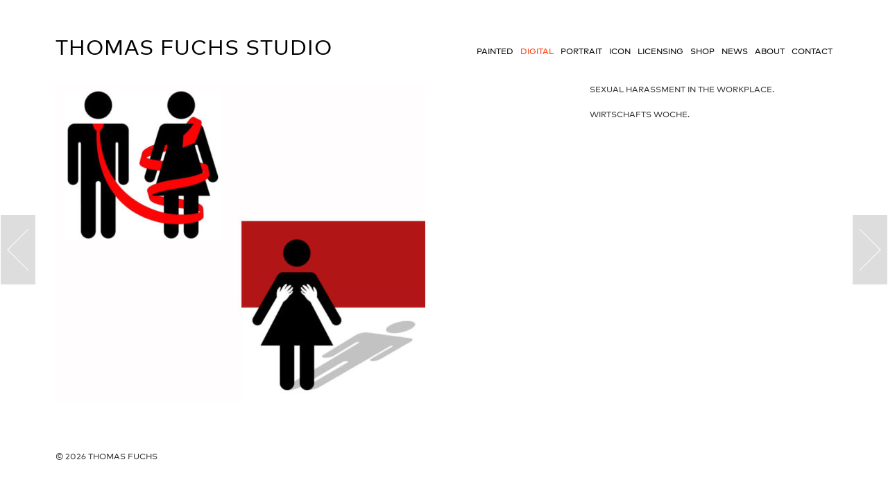

--- FILE ---
content_type: text/html; charset=UTF-8
request_url: http://www.thomasfuchs.com/belaestigung2/?gallery=digital&gallery-ids=387,370,378,764,768,391,374,392,372,558,382,314,375,770,373,388,809,383,381,390,380,389,776,377,763,379,385,376
body_size: 2042
content:
<!doctype html>
<html class="no-js" lang="en-US">

<head>
    <meta charset="utf-8">

    <meta http-equiv="x-ua-compatible" content="ie=edge">

    <meta name="viewport" id="viewport" content="width=device-width, initial-scale=1.0">

    <meta name="format-detection" content="telephone=no">

    <title>belaestigung2</title>

	<title>belaestigung2 &#8211; Thomas Fuchs Studio</title>
<link rel='dns-prefetch' href='//s.w.org' />
<link rel="alternate" type="application/rss+xml" title="Thomas Fuchs Studio &raquo; Feed" href="http://www.thomasfuchs.com/feed/" />
<link rel="alternate" type="application/rss+xml" title="Thomas Fuchs Studio &raquo; Comments Feed" href="http://www.thomasfuchs.com/comments/feed/" />
<link rel='stylesheet' id='wp-block-library-css'  href='http://www.thomasfuchs.com/wp-includes/css/dist/block-library/style.min.css?ver=5.3.20' type='text/css' media='all' />
<link rel='stylesheet' id='site-css-css'  href='http://www.thomasfuchs.com/wp-content/themes/thomas-fuchs-studio/assets/css/style.css?ver=1532343101' type='text/css' media='all' />
<script type='text/javascript' src='http://www.thomasfuchs.com/wp-includes/js/jquery/jquery.js?ver=1.12.4-wp'></script>
<script type='text/javascript' src='http://www.thomasfuchs.com/wp-includes/js/jquery/jquery-migrate.min.js?ver=1.4.1'></script>
<link rel='shortlink' href='http://www.thomasfuchs.com/?p=377' />
<link rel="alternate" type="application/json+oembed" href="http://www.thomasfuchs.com/wp-json/oembed/1.0/embed?url=http%3A%2F%2Fwww.thomasfuchs.com%2Fbelaestigung2%2F" />
<link rel="alternate" type="text/xml+oembed" href="http://www.thomasfuchs.com/wp-json/oembed/1.0/embed?url=http%3A%2F%2Fwww.thomasfuchs.com%2Fbelaestigung2%2F&#038;format=xml" />
</head>


<body class="attachment attachment-template-default single single-attachment postid-377 attachmentid-377 attachment-jpeg pagename-attachment">

<header class="contentWidth" id="header">
    <div class="inner">
        <div class="logo"><a href="http://www.thomasfuchs.com">Thomas Fuchs Studio</a></div>
        <div class="navi">
            <div class="mobilOpener">
                <span class="icon">
                    <!-- svg xmlns="http://www.w3.org/2000/svg" width="35" height="19">
                        <path d="M0 0h35v3H0zM0 16h35v3H0zM0 8.042h35v3H0z" fill="#231f20"/>
                    </svg -->
<svg version="1.1" id="Layer_1" xmlns="http://www.w3.org/2000/svg" xmlns:xlink="http://www.w3.org/1999/xlink" x="0px" y="0px" viewBox="0 0 280 152" enable-background="new 0 0 280 152" xml:space="preserve">
<rect fill="#231F20" width="280" height="24"/>
<rect y="128" fill="#231F20" width="280" height="24"/>
<rect y="64.336" fill="#231F20" width="280" height="24"/>
</svg>
                </span>
            </div>
            <div id="mainNavi">
                <div class="mobilOpener">
                    <span class="text">
                        <svg id="Layer_1" xmlns="http://www.w3.org/2000/svg" width="19" height="19">
                            <path transform="rotate(45.001 9.5 9.5)" fill="#231f20" d="M-2.435 8h23.87v3h-23.87z"/>
                            <path transform="rotate(134.999 9.5 9.5)" fill="#231f20" d="M-2.435 8h23.87v3h-23.87z"/>
                        </svg>
                    </span>
                </div>

				<ul id="menu-main-menu" class="menu"><li id="menu-item-50" class="menu-item menu-item-type-post_type menu-item-object-page menu-item-50 menu-item-painted"><a href="http://www.thomasfuchs.com/gallery/painted/">Painted</a></li>
<li id="menu-item-56" class="menu-item menu-item-type-post_type menu-item-object-page current-menu-item menu-item-56 menu-item-digital"><a href="http://www.thomasfuchs.com/gallery/digital/">Digital</a></li>
<li id="menu-item-55" class="menu-item menu-item-type-post_type menu-item-object-page menu-item-55 menu-item-portrait"><a href="http://www.thomasfuchs.com/gallery/portrait/">Portrait</a></li>
<li id="menu-item-60" class="menu-item menu-item-type-post_type menu-item-object-page menu-item-60 menu-item-logo"><a href="http://www.thomasfuchs.com/gallery/logo/">Icon</a></li>
<li id="menu-item-61" class="menu-item menu-item-type-post_type menu-item-object-page menu-item-61 menu-item-licensing"><a href="http://www.thomasfuchs.com/licensing/">Licensing</a></li>
<li id="menu-item-7" class="menu-item menu-item-type-custom menu-item-object-custom menu-item-7 menu-item-shop"><a href="http://www.thomasfuchsshop.com">Shop</a></li>
<li id="menu-item-11" class="menu-item menu-item-type-post_type menu-item-object-page current_page_parent menu-item-11 menu-item-news"><a href="http://www.thomasfuchs.com/news/">News</a></li>
<li id="menu-item-13" class="menu-item menu-item-type-post_type menu-item-object-page menu-item-13 menu-item-about"><a href="http://www.thomasfuchs.com/about/">About</a></li>
<li id="menu-item-12" class="menu-item menu-item-type-post_type menu-item-object-page menu-item-12 menu-item-contact"><a href="http://www.thomasfuchs.com/contact/">Contact</a></li>
</ul>            </div>

        </div>
    </div>
</header>

<script>
    jQuery('html').removeClass('no-js').addClass('js');
</script>
    <div class="contentWidth" id="main">

		
			
<article id="post-377" class="post-377 attachment type-attachment status-inherit hentry category_media-digital" itemscope itemtype="http://schema.org/image">

    <div class="colBox clearfix">
        <div class="colLeft">
			                <img src="http://www.thomasfuchs.com/wp-content/uploads/2018/06/belaestigung2-1-e1528489543784.jpg"
                     alt="">
			        </div>

        <div class="colRight">
            <h3></h3>
            <h4>Sexual Harassment in the workplace.<br><br>Wirtschafts Woche.</h4>
        </div>
    </div>

    <div id="prevButton">
        <a href="http://www.thomasfuchs.com/gallery/digital/print-28/?gallery-ids=387%2C370%2C378%2C764%2C768%2C391%2C374%2C392%2C372%2C558%2C382%2C314%2C375%2C770%2C373%2C388%2C809%2C383%2C381%2C390%2C380%2C389%2C776%2C377%2C763%2C379%2C385%2C376&gallery=digital">
            <img src="http://www.thomasfuchs.com/wp-content/themes/thomas-fuchs-studio/assets/images/button_back.svg" alt="vorheriges Bild"/>
        </a>
    </div>

    <div id="nextButton">
        <a href="http://www.thomasfuchs.com/gallery/digital/wiwo_titel_45_14_pharmaklein-3/?gallery-ids=387%2C370%2C378%2C764%2C768%2C391%2C374%2C392%2C372%2C558%2C382%2C314%2C375%2C770%2C373%2C388%2C809%2C383%2C381%2C390%2C380%2C389%2C776%2C377%2C763%2C379%2C385%2C376&gallery=digital">
            <img src="http://www.thomasfuchs.com/wp-content/themes/thomas-fuchs-studio/assets/images/button_forward.svg" alt="nächstes Bild"/>
        </a>
    </div>

</article> <!-- end article -->
		
    </div>

<footer class="contentWidth" id="footer">
    <div class="inner">
        © 2026 Thomas Fuchs
    </div>
</footer>
<script type='text/javascript' src='http://www.thomasfuchs.com/wp-content/themes/thomas-fuchs-studio/assets/js/main.js?ver=1529054918'></script>
<script type='text/javascript' src='http://www.thomasfuchs.com/wp-includes/js/imagesloaded.min.js?ver=3.2.0'></script>
<script type='text/javascript' src='http://www.thomasfuchs.com/wp-includes/js/masonry.min.js?ver=3.3.2'></script>
<script type='text/javascript' src='http://www.thomasfuchs.com/wp-includes/js/wp-embed.min.js?ver=5.3.20'></script>

</body>
</html> <!-- end page -->